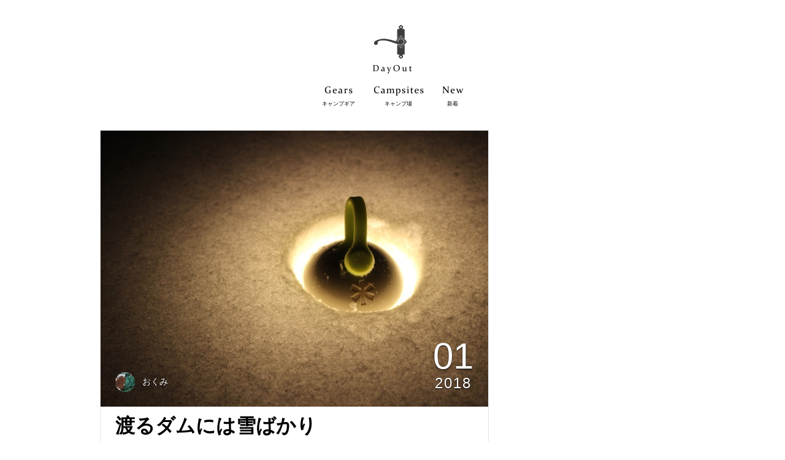

--- FILE ---
content_type: text/html; charset=utf-8
request_url: https://dayout.today/articles/19726
body_size: 52468
content:
<!DOCTYPE html>
<html>
<head>
<title>渡るダムには雪ばかり [宮城県 達居森と湖畔自然公園キャンプ場] - おくみ | DayOut
</title>
<meta content='みなさま遅ればせながら明けましておめでとうございます。更新回数は少なめですがそれなりにキャンプには行っている（そしてそれ以上にワイルドワンに入り浸っている）おくみです。
' name='description'>
<meta content='text/html; charset=UTF-8' http-equiv='Content-Type'>
<script type="text/javascript">window.NREUM||(NREUM={});NREUM.info={"beacon":"bam.nr-data.net","errorBeacon":"bam.nr-data.net","licenseKey":"671a79e588","applicationID":"50626115","transactionName":"IFsIQRYLXFtRQ0tVQxddBVkBFx9EXF4T","queueTime":0,"applicationTime":683,"agent":""}</script>
<script type="text/javascript">(window.NREUM||(NREUM={})).init={ajax:{deny_list:["bam.nr-data.net"]},feature_flags:["soft_nav"]};(window.NREUM||(NREUM={})).loader_config={licenseKey:"671a79e588",applicationID:"50626115",browserID:"61121785"};;/*! For license information please see nr-loader-rum-1.308.0.min.js.LICENSE.txt */
(()=>{var e,t,r={163:(e,t,r)=>{"use strict";r.d(t,{j:()=>E});var n=r(384),i=r(1741);var a=r(2555);r(860).K7.genericEvents;const s="experimental.resources",o="register",c=e=>{if(!e||"string"!=typeof e)return!1;try{document.createDocumentFragment().querySelector(e)}catch{return!1}return!0};var d=r(2614),u=r(944),l=r(8122);const f="[data-nr-mask]",g=e=>(0,l.a)(e,(()=>{const e={feature_flags:[],experimental:{allow_registered_children:!1,resources:!1},mask_selector:"*",block_selector:"[data-nr-block]",mask_input_options:{color:!1,date:!1,"datetime-local":!1,email:!1,month:!1,number:!1,range:!1,search:!1,tel:!1,text:!1,time:!1,url:!1,week:!1,textarea:!1,select:!1,password:!0}};return{ajax:{deny_list:void 0,block_internal:!0,enabled:!0,autoStart:!0},api:{get allow_registered_children(){return e.feature_flags.includes(o)||e.experimental.allow_registered_children},set allow_registered_children(t){e.experimental.allow_registered_children=t},duplicate_registered_data:!1},browser_consent_mode:{enabled:!1},distributed_tracing:{enabled:void 0,exclude_newrelic_header:void 0,cors_use_newrelic_header:void 0,cors_use_tracecontext_headers:void 0,allowed_origins:void 0},get feature_flags(){return e.feature_flags},set feature_flags(t){e.feature_flags=t},generic_events:{enabled:!0,autoStart:!0},harvest:{interval:30},jserrors:{enabled:!0,autoStart:!0},logging:{enabled:!0,autoStart:!0},metrics:{enabled:!0,autoStart:!0},obfuscate:void 0,page_action:{enabled:!0},page_view_event:{enabled:!0,autoStart:!0},page_view_timing:{enabled:!0,autoStart:!0},performance:{capture_marks:!1,capture_measures:!1,capture_detail:!0,resources:{get enabled(){return e.feature_flags.includes(s)||e.experimental.resources},set enabled(t){e.experimental.resources=t},asset_types:[],first_party_domains:[],ignore_newrelic:!0}},privacy:{cookies_enabled:!0},proxy:{assets:void 0,beacon:void 0},session:{expiresMs:d.wk,inactiveMs:d.BB},session_replay:{autoStart:!0,enabled:!1,preload:!1,sampling_rate:10,error_sampling_rate:100,collect_fonts:!1,inline_images:!1,fix_stylesheets:!0,mask_all_inputs:!0,get mask_text_selector(){return e.mask_selector},set mask_text_selector(t){c(t)?e.mask_selector="".concat(t,",").concat(f):""===t||null===t?e.mask_selector=f:(0,u.R)(5,t)},get block_class(){return"nr-block"},get ignore_class(){return"nr-ignore"},get mask_text_class(){return"nr-mask"},get block_selector(){return e.block_selector},set block_selector(t){c(t)?e.block_selector+=",".concat(t):""!==t&&(0,u.R)(6,t)},get mask_input_options(){return e.mask_input_options},set mask_input_options(t){t&&"object"==typeof t?e.mask_input_options={...t,password:!0}:(0,u.R)(7,t)}},session_trace:{enabled:!0,autoStart:!0},soft_navigations:{enabled:!0,autoStart:!0},spa:{enabled:!0,autoStart:!0},ssl:void 0,user_actions:{enabled:!0,elementAttributes:["id","className","tagName","type"]}}})());var p=r(6154),m=r(9324);let h=0;const v={buildEnv:m.F3,distMethod:m.Xs,version:m.xv,originTime:p.WN},b={consented:!1},y={appMetadata:{},get consented(){return this.session?.state?.consent||b.consented},set consented(e){b.consented=e},customTransaction:void 0,denyList:void 0,disabled:!1,harvester:void 0,isolatedBacklog:!1,isRecording:!1,loaderType:void 0,maxBytes:3e4,obfuscator:void 0,onerror:void 0,ptid:void 0,releaseIds:{},session:void 0,timeKeeper:void 0,registeredEntities:[],jsAttributesMetadata:{bytes:0},get harvestCount(){return++h}},_=e=>{const t=(0,l.a)(e,y),r=Object.keys(v).reduce((e,t)=>(e[t]={value:v[t],writable:!1,configurable:!0,enumerable:!0},e),{});return Object.defineProperties(t,r)};var w=r(5701);const x=e=>{const t=e.startsWith("http");e+="/",r.p=t?e:"https://"+e};var R=r(7836),k=r(3241);const A={accountID:void 0,trustKey:void 0,agentID:void 0,licenseKey:void 0,applicationID:void 0,xpid:void 0},S=e=>(0,l.a)(e,A),T=new Set;function E(e,t={},r,s){let{init:o,info:c,loader_config:d,runtime:u={},exposed:l=!0}=t;if(!c){const e=(0,n.pV)();o=e.init,c=e.info,d=e.loader_config}e.init=g(o||{}),e.loader_config=S(d||{}),c.jsAttributes??={},p.bv&&(c.jsAttributes.isWorker=!0),e.info=(0,a.D)(c);const f=e.init,m=[c.beacon,c.errorBeacon];T.has(e.agentIdentifier)||(f.proxy.assets&&(x(f.proxy.assets),m.push(f.proxy.assets)),f.proxy.beacon&&m.push(f.proxy.beacon),e.beacons=[...m],function(e){const t=(0,n.pV)();Object.getOwnPropertyNames(i.W.prototype).forEach(r=>{const n=i.W.prototype[r];if("function"!=typeof n||"constructor"===n)return;let a=t[r];e[r]&&!1!==e.exposed&&"micro-agent"!==e.runtime?.loaderType&&(t[r]=(...t)=>{const n=e[r](...t);return a?a(...t):n})})}(e),(0,n.US)("activatedFeatures",w.B)),u.denyList=[...f.ajax.deny_list||[],...f.ajax.block_internal?m:[]],u.ptid=e.agentIdentifier,u.loaderType=r,e.runtime=_(u),T.has(e.agentIdentifier)||(e.ee=R.ee.get(e.agentIdentifier),e.exposed=l,(0,k.W)({agentIdentifier:e.agentIdentifier,drained:!!w.B?.[e.agentIdentifier],type:"lifecycle",name:"initialize",feature:void 0,data:e.config})),T.add(e.agentIdentifier)}},384:(e,t,r)=>{"use strict";r.d(t,{NT:()=>s,US:()=>u,Zm:()=>o,bQ:()=>d,dV:()=>c,pV:()=>l});var n=r(6154),i=r(1863),a=r(1910);const s={beacon:"bam.nr-data.net",errorBeacon:"bam.nr-data.net"};function o(){return n.gm.NREUM||(n.gm.NREUM={}),void 0===n.gm.newrelic&&(n.gm.newrelic=n.gm.NREUM),n.gm.NREUM}function c(){let e=o();return e.o||(e.o={ST:n.gm.setTimeout,SI:n.gm.setImmediate||n.gm.setInterval,CT:n.gm.clearTimeout,XHR:n.gm.XMLHttpRequest,REQ:n.gm.Request,EV:n.gm.Event,PR:n.gm.Promise,MO:n.gm.MutationObserver,FETCH:n.gm.fetch,WS:n.gm.WebSocket},(0,a.i)(...Object.values(e.o))),e}function d(e,t){let r=o();r.initializedAgents??={},t.initializedAt={ms:(0,i.t)(),date:new Date},r.initializedAgents[e]=t}function u(e,t){o()[e]=t}function l(){return function(){let e=o();const t=e.info||{};e.info={beacon:s.beacon,errorBeacon:s.errorBeacon,...t}}(),function(){let e=o();const t=e.init||{};e.init={...t}}(),c(),function(){let e=o();const t=e.loader_config||{};e.loader_config={...t}}(),o()}},782:(e,t,r)=>{"use strict";r.d(t,{T:()=>n});const n=r(860).K7.pageViewTiming},860:(e,t,r)=>{"use strict";r.d(t,{$J:()=>u,K7:()=>c,P3:()=>d,XX:()=>i,Yy:()=>o,df:()=>a,qY:()=>n,v4:()=>s});const n="events",i="jserrors",a="browser/blobs",s="rum",o="browser/logs",c={ajax:"ajax",genericEvents:"generic_events",jserrors:i,logging:"logging",metrics:"metrics",pageAction:"page_action",pageViewEvent:"page_view_event",pageViewTiming:"page_view_timing",sessionReplay:"session_replay",sessionTrace:"session_trace",softNav:"soft_navigations",spa:"spa"},d={[c.pageViewEvent]:1,[c.pageViewTiming]:2,[c.metrics]:3,[c.jserrors]:4,[c.spa]:5,[c.ajax]:6,[c.sessionTrace]:7,[c.softNav]:8,[c.sessionReplay]:9,[c.logging]:10,[c.genericEvents]:11},u={[c.pageViewEvent]:s,[c.pageViewTiming]:n,[c.ajax]:n,[c.spa]:n,[c.softNav]:n,[c.metrics]:i,[c.jserrors]:i,[c.sessionTrace]:a,[c.sessionReplay]:a,[c.logging]:o,[c.genericEvents]:"ins"}},944:(e,t,r)=>{"use strict";r.d(t,{R:()=>i});var n=r(3241);function i(e,t){"function"==typeof console.debug&&(console.debug("New Relic Warning: https://github.com/newrelic/newrelic-browser-agent/blob/main/docs/warning-codes.md#".concat(e),t),(0,n.W)({agentIdentifier:null,drained:null,type:"data",name:"warn",feature:"warn",data:{code:e,secondary:t}}))}},1687:(e,t,r)=>{"use strict";r.d(t,{Ak:()=>d,Ze:()=>f,x3:()=>u});var n=r(3241),i=r(7836),a=r(3606),s=r(860),o=r(2646);const c={};function d(e,t){const r={staged:!1,priority:s.P3[t]||0};l(e),c[e].get(t)||c[e].set(t,r)}function u(e,t){e&&c[e]&&(c[e].get(t)&&c[e].delete(t),p(e,t,!1),c[e].size&&g(e))}function l(e){if(!e)throw new Error("agentIdentifier required");c[e]||(c[e]=new Map)}function f(e="",t="feature",r=!1){if(l(e),!e||!c[e].get(t)||r)return p(e,t);c[e].get(t).staged=!0,g(e)}function g(e){const t=Array.from(c[e]);t.every(([e,t])=>t.staged)&&(t.sort((e,t)=>e[1].priority-t[1].priority),t.forEach(([t])=>{c[e].delete(t),p(e,t)}))}function p(e,t,r=!0){const s=e?i.ee.get(e):i.ee,c=a.i.handlers;if(!s.aborted&&s.backlog&&c){if((0,n.W)({agentIdentifier:e,type:"lifecycle",name:"drain",feature:t}),r){const e=s.backlog[t],r=c[t];if(r){for(let t=0;e&&t<e.length;++t)m(e[t],r);Object.entries(r).forEach(([e,t])=>{Object.values(t||{}).forEach(t=>{t[0]?.on&&t[0]?.context()instanceof o.y&&t[0].on(e,t[1])})})}}s.isolatedBacklog||delete c[t],s.backlog[t]=null,s.emit("drain-"+t,[])}}function m(e,t){var r=e[1];Object.values(t[r]||{}).forEach(t=>{var r=e[0];if(t[0]===r){var n=t[1],i=e[3],a=e[2];n.apply(i,a)}})}},1738:(e,t,r)=>{"use strict";r.d(t,{U:()=>g,Y:()=>f});var n=r(3241),i=r(9908),a=r(1863),s=r(944),o=r(5701),c=r(3969),d=r(8362),u=r(860),l=r(4261);function f(e,t,r,a){const f=a||r;!f||f[e]&&f[e]!==d.d.prototype[e]||(f[e]=function(){(0,i.p)(c.xV,["API/"+e+"/called"],void 0,u.K7.metrics,r.ee),(0,n.W)({agentIdentifier:r.agentIdentifier,drained:!!o.B?.[r.agentIdentifier],type:"data",name:"api",feature:l.Pl+e,data:{}});try{return t.apply(this,arguments)}catch(e){(0,s.R)(23,e)}})}function g(e,t,r,n,s){const o=e.info;null===r?delete o.jsAttributes[t]:o.jsAttributes[t]=r,(s||null===r)&&(0,i.p)(l.Pl+n,[(0,a.t)(),t,r],void 0,"session",e.ee)}},1741:(e,t,r)=>{"use strict";r.d(t,{W:()=>a});var n=r(944),i=r(4261);class a{#e(e,...t){if(this[e]!==a.prototype[e])return this[e](...t);(0,n.R)(35,e)}addPageAction(e,t){return this.#e(i.hG,e,t)}register(e){return this.#e(i.eY,e)}recordCustomEvent(e,t){return this.#e(i.fF,e,t)}setPageViewName(e,t){return this.#e(i.Fw,e,t)}setCustomAttribute(e,t,r){return this.#e(i.cD,e,t,r)}noticeError(e,t){return this.#e(i.o5,e,t)}setUserId(e,t=!1){return this.#e(i.Dl,e,t)}setApplicationVersion(e){return this.#e(i.nb,e)}setErrorHandler(e){return this.#e(i.bt,e)}addRelease(e,t){return this.#e(i.k6,e,t)}log(e,t){return this.#e(i.$9,e,t)}start(){return this.#e(i.d3)}finished(e){return this.#e(i.BL,e)}recordReplay(){return this.#e(i.CH)}pauseReplay(){return this.#e(i.Tb)}addToTrace(e){return this.#e(i.U2,e)}setCurrentRouteName(e){return this.#e(i.PA,e)}interaction(e){return this.#e(i.dT,e)}wrapLogger(e,t,r){return this.#e(i.Wb,e,t,r)}measure(e,t){return this.#e(i.V1,e,t)}consent(e){return this.#e(i.Pv,e)}}},1863:(e,t,r)=>{"use strict";function n(){return Math.floor(performance.now())}r.d(t,{t:()=>n})},1910:(e,t,r)=>{"use strict";r.d(t,{i:()=>a});var n=r(944);const i=new Map;function a(...e){return e.every(e=>{if(i.has(e))return i.get(e);const t="function"==typeof e?e.toString():"",r=t.includes("[native code]"),a=t.includes("nrWrapper");return r||a||(0,n.R)(64,e?.name||t),i.set(e,r),r})}},2555:(e,t,r)=>{"use strict";r.d(t,{D:()=>o,f:()=>s});var n=r(384),i=r(8122);const a={beacon:n.NT.beacon,errorBeacon:n.NT.errorBeacon,licenseKey:void 0,applicationID:void 0,sa:void 0,queueTime:void 0,applicationTime:void 0,ttGuid:void 0,user:void 0,account:void 0,product:void 0,extra:void 0,jsAttributes:{},userAttributes:void 0,atts:void 0,transactionName:void 0,tNamePlain:void 0};function s(e){try{return!!e.licenseKey&&!!e.errorBeacon&&!!e.applicationID}catch(e){return!1}}const o=e=>(0,i.a)(e,a)},2614:(e,t,r)=>{"use strict";r.d(t,{BB:()=>s,H3:()=>n,g:()=>d,iL:()=>c,tS:()=>o,uh:()=>i,wk:()=>a});const n="NRBA",i="SESSION",a=144e5,s=18e5,o={STARTED:"session-started",PAUSE:"session-pause",RESET:"session-reset",RESUME:"session-resume",UPDATE:"session-update"},c={SAME_TAB:"same-tab",CROSS_TAB:"cross-tab"},d={OFF:0,FULL:1,ERROR:2}},2646:(e,t,r)=>{"use strict";r.d(t,{y:()=>n});class n{constructor(e){this.contextId=e}}},2843:(e,t,r)=>{"use strict";r.d(t,{G:()=>a,u:()=>i});var n=r(3878);function i(e,t=!1,r,i){(0,n.DD)("visibilitychange",function(){if(t)return void("hidden"===document.visibilityState&&e());e(document.visibilityState)},r,i)}function a(e,t,r){(0,n.sp)("pagehide",e,t,r)}},3241:(e,t,r)=>{"use strict";r.d(t,{W:()=>a});var n=r(6154);const i="newrelic";function a(e={}){try{n.gm.dispatchEvent(new CustomEvent(i,{detail:e}))}catch(e){}}},3606:(e,t,r)=>{"use strict";r.d(t,{i:()=>a});var n=r(9908);a.on=s;var i=a.handlers={};function a(e,t,r,a){s(a||n.d,i,e,t,r)}function s(e,t,r,i,a){a||(a="feature"),e||(e=n.d);var s=t[a]=t[a]||{};(s[r]=s[r]||[]).push([e,i])}},3878:(e,t,r)=>{"use strict";function n(e,t){return{capture:e,passive:!1,signal:t}}function i(e,t,r=!1,i){window.addEventListener(e,t,n(r,i))}function a(e,t,r=!1,i){document.addEventListener(e,t,n(r,i))}r.d(t,{DD:()=>a,jT:()=>n,sp:()=>i})},3969:(e,t,r)=>{"use strict";r.d(t,{TZ:()=>n,XG:()=>o,rs:()=>i,xV:()=>s,z_:()=>a});const n=r(860).K7.metrics,i="sm",a="cm",s="storeSupportabilityMetrics",o="storeEventMetrics"},4234:(e,t,r)=>{"use strict";r.d(t,{W:()=>a});var n=r(7836),i=r(1687);class a{constructor(e,t){this.agentIdentifier=e,this.ee=n.ee.get(e),this.featureName=t,this.blocked=!1}deregisterDrain(){(0,i.x3)(this.agentIdentifier,this.featureName)}}},4261:(e,t,r)=>{"use strict";r.d(t,{$9:()=>d,BL:()=>o,CH:()=>g,Dl:()=>_,Fw:()=>y,PA:()=>h,Pl:()=>n,Pv:()=>k,Tb:()=>l,U2:()=>a,V1:()=>R,Wb:()=>x,bt:()=>b,cD:()=>v,d3:()=>w,dT:()=>c,eY:()=>p,fF:()=>f,hG:()=>i,k6:()=>s,nb:()=>m,o5:()=>u});const n="api-",i="addPageAction",a="addToTrace",s="addRelease",o="finished",c="interaction",d="log",u="noticeError",l="pauseReplay",f="recordCustomEvent",g="recordReplay",p="register",m="setApplicationVersion",h="setCurrentRouteName",v="setCustomAttribute",b="setErrorHandler",y="setPageViewName",_="setUserId",w="start",x="wrapLogger",R="measure",k="consent"},5289:(e,t,r)=>{"use strict";r.d(t,{GG:()=>s,Qr:()=>c,sB:()=>o});var n=r(3878),i=r(6389);function a(){return"undefined"==typeof document||"complete"===document.readyState}function s(e,t){if(a())return e();const r=(0,i.J)(e),s=setInterval(()=>{a()&&(clearInterval(s),r())},500);(0,n.sp)("load",r,t)}function o(e){if(a())return e();(0,n.DD)("DOMContentLoaded",e)}function c(e){if(a())return e();(0,n.sp)("popstate",e)}},5607:(e,t,r)=>{"use strict";r.d(t,{W:()=>n});const n=(0,r(9566).bz)()},5701:(e,t,r)=>{"use strict";r.d(t,{B:()=>a,t:()=>s});var n=r(3241);const i=new Set,a={};function s(e,t){const r=t.agentIdentifier;a[r]??={},e&&"object"==typeof e&&(i.has(r)||(t.ee.emit("rumresp",[e]),a[r]=e,i.add(r),(0,n.W)({agentIdentifier:r,loaded:!0,drained:!0,type:"lifecycle",name:"load",feature:void 0,data:e})))}},6154:(e,t,r)=>{"use strict";r.d(t,{OF:()=>c,RI:()=>i,WN:()=>u,bv:()=>a,eN:()=>l,gm:()=>s,mw:()=>o,sb:()=>d});var n=r(1863);const i="undefined"!=typeof window&&!!window.document,a="undefined"!=typeof WorkerGlobalScope&&("undefined"!=typeof self&&self instanceof WorkerGlobalScope&&self.navigator instanceof WorkerNavigator||"undefined"!=typeof globalThis&&globalThis instanceof WorkerGlobalScope&&globalThis.navigator instanceof WorkerNavigator),s=i?window:"undefined"!=typeof WorkerGlobalScope&&("undefined"!=typeof self&&self instanceof WorkerGlobalScope&&self||"undefined"!=typeof globalThis&&globalThis instanceof WorkerGlobalScope&&globalThis),o=Boolean("hidden"===s?.document?.visibilityState),c=/iPad|iPhone|iPod/.test(s.navigator?.userAgent),d=c&&"undefined"==typeof SharedWorker,u=((()=>{const e=s.navigator?.userAgent?.match(/Firefox[/\s](\d+\.\d+)/);Array.isArray(e)&&e.length>=2&&e[1]})(),Date.now()-(0,n.t)()),l=()=>"undefined"!=typeof PerformanceNavigationTiming&&s?.performance?.getEntriesByType("navigation")?.[0]?.responseStart},6389:(e,t,r)=>{"use strict";function n(e,t=500,r={}){const n=r?.leading||!1;let i;return(...r)=>{n&&void 0===i&&(e.apply(this,r),i=setTimeout(()=>{i=clearTimeout(i)},t)),n||(clearTimeout(i),i=setTimeout(()=>{e.apply(this,r)},t))}}function i(e){let t=!1;return(...r)=>{t||(t=!0,e.apply(this,r))}}r.d(t,{J:()=>i,s:()=>n})},6630:(e,t,r)=>{"use strict";r.d(t,{T:()=>n});const n=r(860).K7.pageViewEvent},7699:(e,t,r)=>{"use strict";r.d(t,{It:()=>a,KC:()=>o,No:()=>i,qh:()=>s});var n=r(860);const i=16e3,a=1e6,s="SESSION_ERROR",o={[n.K7.logging]:!0,[n.K7.genericEvents]:!1,[n.K7.jserrors]:!1,[n.K7.ajax]:!1}},7836:(e,t,r)=>{"use strict";r.d(t,{P:()=>o,ee:()=>c});var n=r(384),i=r(8990),a=r(2646),s=r(5607);const o="nr@context:".concat(s.W),c=function e(t,r){var n={},s={},u={},l=!1;try{l=16===r.length&&d.initializedAgents?.[r]?.runtime.isolatedBacklog}catch(e){}var f={on:p,addEventListener:p,removeEventListener:function(e,t){var r=n[e];if(!r)return;for(var i=0;i<r.length;i++)r[i]===t&&r.splice(i,1)},emit:function(e,r,n,i,a){!1!==a&&(a=!0);if(c.aborted&&!i)return;t&&a&&t.emit(e,r,n);var o=g(n);m(e).forEach(e=>{e.apply(o,r)});var d=v()[s[e]];d&&d.push([f,e,r,o]);return o},get:h,listeners:m,context:g,buffer:function(e,t){const r=v();if(t=t||"feature",f.aborted)return;Object.entries(e||{}).forEach(([e,n])=>{s[n]=t,t in r||(r[t]=[])})},abort:function(){f._aborted=!0,Object.keys(f.backlog).forEach(e=>{delete f.backlog[e]})},isBuffering:function(e){return!!v()[s[e]]},debugId:r,backlog:l?{}:t&&"object"==typeof t.backlog?t.backlog:{},isolatedBacklog:l};return Object.defineProperty(f,"aborted",{get:()=>{let e=f._aborted||!1;return e||(t&&(e=t.aborted),e)}}),f;function g(e){return e&&e instanceof a.y?e:e?(0,i.I)(e,o,()=>new a.y(o)):new a.y(o)}function p(e,t){n[e]=m(e).concat(t)}function m(e){return n[e]||[]}function h(t){return u[t]=u[t]||e(f,t)}function v(){return f.backlog}}(void 0,"globalEE"),d=(0,n.Zm)();d.ee||(d.ee=c)},8122:(e,t,r)=>{"use strict";r.d(t,{a:()=>i});var n=r(944);function i(e,t){try{if(!e||"object"!=typeof e)return(0,n.R)(3);if(!t||"object"!=typeof t)return(0,n.R)(4);const r=Object.create(Object.getPrototypeOf(t),Object.getOwnPropertyDescriptors(t)),a=0===Object.keys(r).length?e:r;for(let s in a)if(void 0!==e[s])try{if(null===e[s]){r[s]=null;continue}Array.isArray(e[s])&&Array.isArray(t[s])?r[s]=Array.from(new Set([...e[s],...t[s]])):"object"==typeof e[s]&&"object"==typeof t[s]?r[s]=i(e[s],t[s]):r[s]=e[s]}catch(e){r[s]||(0,n.R)(1,e)}return r}catch(e){(0,n.R)(2,e)}}},8362:(e,t,r)=>{"use strict";r.d(t,{d:()=>a});var n=r(9566),i=r(1741);class a extends i.W{agentIdentifier=(0,n.LA)(16)}},8374:(e,t,r)=>{r.nc=(()=>{try{return document?.currentScript?.nonce}catch(e){}return""})()},8990:(e,t,r)=>{"use strict";r.d(t,{I:()=>i});var n=Object.prototype.hasOwnProperty;function i(e,t,r){if(n.call(e,t))return e[t];var i=r();if(Object.defineProperty&&Object.keys)try{return Object.defineProperty(e,t,{value:i,writable:!0,enumerable:!1}),i}catch(e){}return e[t]=i,i}},9324:(e,t,r)=>{"use strict";r.d(t,{F3:()=>i,Xs:()=>a,xv:()=>n});const n="1.308.0",i="PROD",a="CDN"},9566:(e,t,r)=>{"use strict";r.d(t,{LA:()=>o,bz:()=>s});var n=r(6154);const i="xxxxxxxx-xxxx-4xxx-yxxx-xxxxxxxxxxxx";function a(e,t){return e?15&e[t]:16*Math.random()|0}function s(){const e=n.gm?.crypto||n.gm?.msCrypto;let t,r=0;return e&&e.getRandomValues&&(t=e.getRandomValues(new Uint8Array(30))),i.split("").map(e=>"x"===e?a(t,r++).toString(16):"y"===e?(3&a()|8).toString(16):e).join("")}function o(e){const t=n.gm?.crypto||n.gm?.msCrypto;let r,i=0;t&&t.getRandomValues&&(r=t.getRandomValues(new Uint8Array(e)));const s=[];for(var o=0;o<e;o++)s.push(a(r,i++).toString(16));return s.join("")}},9908:(e,t,r)=>{"use strict";r.d(t,{d:()=>n,p:()=>i});var n=r(7836).ee.get("handle");function i(e,t,r,i,a){a?(a.buffer([e],i),a.emit(e,t,r)):(n.buffer([e],i),n.emit(e,t,r))}}},n={};function i(e){var t=n[e];if(void 0!==t)return t.exports;var a=n[e]={exports:{}};return r[e](a,a.exports,i),a.exports}i.m=r,i.d=(e,t)=>{for(var r in t)i.o(t,r)&&!i.o(e,r)&&Object.defineProperty(e,r,{enumerable:!0,get:t[r]})},i.f={},i.e=e=>Promise.all(Object.keys(i.f).reduce((t,r)=>(i.f[r](e,t),t),[])),i.u=e=>"nr-rum-1.308.0.min.js",i.o=(e,t)=>Object.prototype.hasOwnProperty.call(e,t),e={},t="NRBA-1.308.0.PROD:",i.l=(r,n,a,s)=>{if(e[r])e[r].push(n);else{var o,c;if(void 0!==a)for(var d=document.getElementsByTagName("script"),u=0;u<d.length;u++){var l=d[u];if(l.getAttribute("src")==r||l.getAttribute("data-webpack")==t+a){o=l;break}}if(!o){c=!0;var f={296:"sha512-+MIMDsOcckGXa1EdWHqFNv7P+JUkd5kQwCBr3KE6uCvnsBNUrdSt4a/3/L4j4TxtnaMNjHpza2/erNQbpacJQA=="};(o=document.createElement("script")).charset="utf-8",i.nc&&o.setAttribute("nonce",i.nc),o.setAttribute("data-webpack",t+a),o.src=r,0!==o.src.indexOf(window.location.origin+"/")&&(o.crossOrigin="anonymous"),f[s]&&(o.integrity=f[s])}e[r]=[n];var g=(t,n)=>{o.onerror=o.onload=null,clearTimeout(p);var i=e[r];if(delete e[r],o.parentNode&&o.parentNode.removeChild(o),i&&i.forEach(e=>e(n)),t)return t(n)},p=setTimeout(g.bind(null,void 0,{type:"timeout",target:o}),12e4);o.onerror=g.bind(null,o.onerror),o.onload=g.bind(null,o.onload),c&&document.head.appendChild(o)}},i.r=e=>{"undefined"!=typeof Symbol&&Symbol.toStringTag&&Object.defineProperty(e,Symbol.toStringTag,{value:"Module"}),Object.defineProperty(e,"__esModule",{value:!0})},i.p="https://js-agent.newrelic.com/",(()=>{var e={374:0,840:0};i.f.j=(t,r)=>{var n=i.o(e,t)?e[t]:void 0;if(0!==n)if(n)r.push(n[2]);else{var a=new Promise((r,i)=>n=e[t]=[r,i]);r.push(n[2]=a);var s=i.p+i.u(t),o=new Error;i.l(s,r=>{if(i.o(e,t)&&(0!==(n=e[t])&&(e[t]=void 0),n)){var a=r&&("load"===r.type?"missing":r.type),s=r&&r.target&&r.target.src;o.message="Loading chunk "+t+" failed: ("+a+": "+s+")",o.name="ChunkLoadError",o.type=a,o.request=s,n[1](o)}},"chunk-"+t,t)}};var t=(t,r)=>{var n,a,[s,o,c]=r,d=0;if(s.some(t=>0!==e[t])){for(n in o)i.o(o,n)&&(i.m[n]=o[n]);if(c)c(i)}for(t&&t(r);d<s.length;d++)a=s[d],i.o(e,a)&&e[a]&&e[a][0](),e[a]=0},r=self["webpackChunk:NRBA-1.308.0.PROD"]=self["webpackChunk:NRBA-1.308.0.PROD"]||[];r.forEach(t.bind(null,0)),r.push=t.bind(null,r.push.bind(r))})(),(()=>{"use strict";i(8374);var e=i(8362),t=i(860);const r=Object.values(t.K7);var n=i(163);var a=i(9908),s=i(1863),o=i(4261),c=i(1738);var d=i(1687),u=i(4234),l=i(5289),f=i(6154),g=i(944),p=i(384);const m=e=>f.RI&&!0===e?.privacy.cookies_enabled;function h(e){return!!(0,p.dV)().o.MO&&m(e)&&!0===e?.session_trace.enabled}var v=i(6389),b=i(7699);class y extends u.W{constructor(e,t){super(e.agentIdentifier,t),this.agentRef=e,this.abortHandler=void 0,this.featAggregate=void 0,this.loadedSuccessfully=void 0,this.onAggregateImported=new Promise(e=>{this.loadedSuccessfully=e}),this.deferred=Promise.resolve(),!1===e.init[this.featureName].autoStart?this.deferred=new Promise((t,r)=>{this.ee.on("manual-start-all",(0,v.J)(()=>{(0,d.Ak)(e.agentIdentifier,this.featureName),t()}))}):(0,d.Ak)(e.agentIdentifier,t)}importAggregator(e,t,r={}){if(this.featAggregate)return;const n=async()=>{let n;await this.deferred;try{if(m(e.init)){const{setupAgentSession:t}=await i.e(296).then(i.bind(i,3305));n=t(e)}}catch(e){(0,g.R)(20,e),this.ee.emit("internal-error",[e]),(0,a.p)(b.qh,[e],void 0,this.featureName,this.ee)}try{if(!this.#t(this.featureName,n,e.init))return(0,d.Ze)(this.agentIdentifier,this.featureName),void this.loadedSuccessfully(!1);const{Aggregate:i}=await t();this.featAggregate=new i(e,r),e.runtime.harvester.initializedAggregates.push(this.featAggregate),this.loadedSuccessfully(!0)}catch(e){(0,g.R)(34,e),this.abortHandler?.(),(0,d.Ze)(this.agentIdentifier,this.featureName,!0),this.loadedSuccessfully(!1),this.ee&&this.ee.abort()}};f.RI?(0,l.GG)(()=>n(),!0):n()}#t(e,r,n){if(this.blocked)return!1;switch(e){case t.K7.sessionReplay:return h(n)&&!!r;case t.K7.sessionTrace:return!!r;default:return!0}}}var _=i(6630),w=i(2614),x=i(3241);class R extends y{static featureName=_.T;constructor(e){var t;super(e,_.T),this.setupInspectionEvents(e.agentIdentifier),t=e,(0,c.Y)(o.Fw,function(e,r){"string"==typeof e&&("/"!==e.charAt(0)&&(e="/"+e),t.runtime.customTransaction=(r||"http://custom.transaction")+e,(0,a.p)(o.Pl+o.Fw,[(0,s.t)()],void 0,void 0,t.ee))},t),this.importAggregator(e,()=>i.e(296).then(i.bind(i,3943)))}setupInspectionEvents(e){const t=(t,r)=>{t&&(0,x.W)({agentIdentifier:e,timeStamp:t.timeStamp,loaded:"complete"===t.target.readyState,type:"window",name:r,data:t.target.location+""})};(0,l.sB)(e=>{t(e,"DOMContentLoaded")}),(0,l.GG)(e=>{t(e,"load")}),(0,l.Qr)(e=>{t(e,"navigate")}),this.ee.on(w.tS.UPDATE,(t,r)=>{(0,x.W)({agentIdentifier:e,type:"lifecycle",name:"session",data:r})})}}class k extends e.d{constructor(e){var t;(super(),f.gm)?(this.features={},(0,p.bQ)(this.agentIdentifier,this),this.desiredFeatures=new Set(e.features||[]),this.desiredFeatures.add(R),(0,n.j)(this,e,e.loaderType||"agent"),t=this,(0,c.Y)(o.cD,function(e,r,n=!1){if("string"==typeof e){if(["string","number","boolean"].includes(typeof r)||null===r)return(0,c.U)(t,e,r,o.cD,n);(0,g.R)(40,typeof r)}else(0,g.R)(39,typeof e)},t),function(e){(0,c.Y)(o.Dl,function(t,r=!1){if("string"!=typeof t&&null!==t)return void(0,g.R)(41,typeof t);const n=e.info.jsAttributes["enduser.id"];r&&null!=n&&n!==t?(0,a.p)(o.Pl+"setUserIdAndResetSession",[t],void 0,"session",e.ee):(0,c.U)(e,"enduser.id",t,o.Dl,!0)},e)}(this),function(e){(0,c.Y)(o.nb,function(t){if("string"==typeof t||null===t)return(0,c.U)(e,"application.version",t,o.nb,!1);(0,g.R)(42,typeof t)},e)}(this),function(e){(0,c.Y)(o.d3,function(){e.ee.emit("manual-start-all")},e)}(this),function(e){(0,c.Y)(o.Pv,function(t=!0){if("boolean"==typeof t){if((0,a.p)(o.Pl+o.Pv,[t],void 0,"session",e.ee),e.runtime.consented=t,t){const t=e.features.page_view_event;t.onAggregateImported.then(e=>{const r=t.featAggregate;e&&!r.sentRum&&r.sendRum()})}}else(0,g.R)(65,typeof t)},e)}(this),this.run()):(0,g.R)(21)}get config(){return{info:this.info,init:this.init,loader_config:this.loader_config,runtime:this.runtime}}get api(){return this}run(){try{const e=function(e){const t={};return r.forEach(r=>{t[r]=!!e[r]?.enabled}),t}(this.init),n=[...this.desiredFeatures];n.sort((e,r)=>t.P3[e.featureName]-t.P3[r.featureName]),n.forEach(r=>{if(!e[r.featureName]&&r.featureName!==t.K7.pageViewEvent)return;if(r.featureName===t.K7.spa)return void(0,g.R)(67);const n=function(e){switch(e){case t.K7.ajax:return[t.K7.jserrors];case t.K7.sessionTrace:return[t.K7.ajax,t.K7.pageViewEvent];case t.K7.sessionReplay:return[t.K7.sessionTrace];case t.K7.pageViewTiming:return[t.K7.pageViewEvent];default:return[]}}(r.featureName).filter(e=>!(e in this.features));n.length>0&&(0,g.R)(36,{targetFeature:r.featureName,missingDependencies:n}),this.features[r.featureName]=new r(this)})}catch(e){(0,g.R)(22,e);for(const e in this.features)this.features[e].abortHandler?.();const t=(0,p.Zm)();delete t.initializedAgents[this.agentIdentifier]?.features,delete this.sharedAggregator;return t.ee.get(this.agentIdentifier).abort(),!1}}}var A=i(2843),S=i(782);class T extends y{static featureName=S.T;constructor(e){super(e,S.T),f.RI&&((0,A.u)(()=>(0,a.p)("docHidden",[(0,s.t)()],void 0,S.T,this.ee),!0),(0,A.G)(()=>(0,a.p)("winPagehide",[(0,s.t)()],void 0,S.T,this.ee)),this.importAggregator(e,()=>i.e(296).then(i.bind(i,2117))))}}var E=i(3969);class I extends y{static featureName=E.TZ;constructor(e){super(e,E.TZ),f.RI&&document.addEventListener("securitypolicyviolation",e=>{(0,a.p)(E.xV,["Generic/CSPViolation/Detected"],void 0,this.featureName,this.ee)}),this.importAggregator(e,()=>i.e(296).then(i.bind(i,9623)))}}new k({features:[R,T,I],loaderType:"lite"})})()})();</script>
<meta content='width=device-width, initial-scale=1, maximum-scale=1' name='viewport'>
<meta content='渡るダムには雪ばかり - おくみ | DayOut' property='og:title'>
<meta content='[宮城] 達居森と湖畔自然公園キャンプ場 | みなさま遅ればせながら明けましておめでとうございます。更新回数は少なめですがそれなりにキャンプには行っている（そしてそれ以上にワイルドワンに入り浸っている）おくみです。' property='og:description'>
<meta content='http://dayout.today/articles/19726' property='og:url'>
<meta content='https://i.dayout.today/image/AF2FD328-79C3-4FB3-AADE-F3B691D1FD6A?w=600&amp;h=338&amp;s=1&amp;x=0&amp;y=0&amp;f=jpeg&amp;z=ecf244ae726e46117e68bfc3f9c8d27e' property='og:image'>
<meta content='600' property='og:image:width'>
<meta content='338' property='og:image:height'>
<meta content='website' property='og:type'>

<link rel="stylesheet" media="all" href="/assets/application-a9e423352dfe70a50b281ed688eda1934d0af525a6477d648ded7d7c8203a546.css" />
<link rel="stylesheet" media="all" href="https://fonts.googleapis.com/earlyaccess/notosansjapanese.css" />
<script>
  (function(i,s,o,g,r,a,m){i['GoogleAnalyticsObject']=r;i[r]=i[r]||function(){
  (i[r].q=i[r].q||[]).push(arguments)},i[r].l=1*new Date();a=s.createElement(o),
  m=s.getElementsByTagName(o)[0];a.async=1;a.src=g;m.parentNode.insertBefore(a,m)
  })(window,document,'script','//www.google-analytics.com/analytics.js','ga');
  
  ga('create', 'UA-63873412-2', 'auto');
  ga('send', 'pageview');
</script>

<script src="/assets/application-10c408f723d9c8be57006170ab07085bbf3aae6ab5c9af988f5293596ea8d168.js"></script>
<link rel="shortcut icon" type="image/x-icon" href="https://s3.amazonaws.com/dayout.product/favicon.ico" />
<meta name="csrf-param" content="authenticity_token" />
<meta name="csrf-token" content="xuXvqgPu1AzGKeIxL3FnjrKrT1Ms8CRCZWHc9Z9hMDIUkgtB69vFpoR1KSUT+3fY8jl4vEyAD4/iRCkD+rzAMA==" />

<script>
  (function(w,d,s,l,i){w[l]=w[l]||[];w[l].push({'gtm.start':
  new Date().getTime(),event:'gtm.js'});var f=d.getElementsByTagName(s)[0],
  j=d.createElement(s),dl=l!='dataLayer'?'&l='+l:'';j.async=true;j.src=
  'https://www.googletagmanager.com/gtag/js?id=G-635HJSWJBP';f.parentNode.insertBefore(j,f);
  })(window,document,'script','dataLayer','G-635HJSWJBP');
  
  window.dataLayer = window.dataLayer || [];
  function gtag(){dataLayer.push(arguments);}
  gtag('js', new Date());
  gtag('config', 'G-635HJSWJBP');
</script>
</head>
<body class='articles_show'>
<div id='container'>
<header class='header'>
<nav class='global_header'>
<a class="logo" href="/"><img src="/assets/web_dayout_logo-5ff66eb07305f3a89b0bf15510ba2951ccc0ba99275ff76d2cf20267e476949f.png" width="100" height="100" /></a>
<ul class='top_navi'>
<li>
<a href="/gears/0/makers/0"><img alt="キャンプギア記事へ" src="/assets/gears@2x-a06d89cde7a3b530ccb66493115c663182cfc18b149661619d4713344b652533.png" width="46" height="17" />
<span>キャンプギア</span>
</a></li>
<li>
<a href="/campsites"><img alt="キャンプ場記事へ" src="/assets/campsites@2x-37ac6f48ad2a66627cc8a173d3a5050c9399403506b2391643b9bda10828239f.png" width="82" height="17" />
<span>キャンプ場</span>
</a></li>
<li>
<a href="/articles"><img alt="新着記事へ" src="/assets/new_arrival@2x-5ba73cd7e11f8a8aeb8c7ce0c8427ff57fc999825f903cc312797e7d39c77248.png" width="35" height="17" />
<span>新着</span>
</a></li>
</ul>

</nav>
</header>
<script>
  $(function(){
    var article_blocks = $('.article_blocks');
    article_blocks.imagesLoaded().progress( function() {
      setImageHeight();
      article_blocks.masonry({ 
        itemSelector: '.article_block',
        columnWidth: '.article_sizer',
        percentPosition: true,
        transitionDuration: 0
      });
    });
  
    $(window).bind('resize', setImageHeight);
  
    function setImageHeight(e){
      for(var i=1; i<=9; i++) {
        $(".h_" + i).each(function(){
          var w = $(".w_" + i).first().css('width');
          var h = $(this).height() - parseInt($(this).find('.image_wrapper').css('margin-top')) * 2;
          $(this).css('height', w);
          $(this).find('img').css('height', h);
        });
      }
    };
  });
</script>
<main class='main-content'>
<div class='article_wrapper'>
<div class='cover_image'>
<img data-original="https://i.dayout.today/image/AF2FD328-79C3-4FB3-AADE-F3B691D1FD6A?w=632&amp;h=450&amp;s=1&amp;x=0&amp;y=0&amp;f=jpeg&amp;z=cffc3067f1a76502ec3e37fe44049a6e" class="preview lazy" alt="「渡るダムには雪ばかり  | [宮城] 達居森と湖畔自然公園キャンプ場」の1枚目の写真" src="/assets/gray_1x1-f4dbe75390ca945ccf183654fb838c83cab3b3e1ed913d8d891e718d85373a9f.jpg" />
<div class='user'>
<a href="/users/3800"><img alt="おくみのアイコン" src="https://i.dayout.today/image/1EBCB671-2F0A-4927-ACB5-A4F58DA8F206?w=32&amp;h=32&amp;s=1&amp;x=0&amp;y=0&amp;f=jpeg&amp;z=6d0724b1bd08f543c946d65d4d55b664" />
おくみ
</a></div>
<div class='date'>
<div class='month'>
01
</div>
<div class='year'>
2018
</div>
</div>
</div>
<div class='article_header'>
<h1 class='title'>
渡るダムには雪ばかり
</h1>
<div class='article_target'>
<img src="/assets/campsite_icon_black@2x-248a09ba7aa9ac55eebac1d8dae36d6b35de05e7a3f5c8147c7b659816df778c.png" />
<a href="/campsites/2/4/0/2895">[宮城] 達居森と湖畔自然公園キャンプ場</a>
</div>
</div>
<div class='article_blocks'>
<div class='article_sizer'></div>
<div class='article_block w_1'></div>
<div class='article_block w_2'></div>
<div class='article_block w_3'></div>
<div class='article_block w_4'></div>
<div class='article_block w_5'></div>
<div class='article_block w_6'></div>
<div class='article_block article_block_text'>
<div class='text_wrapper'>
<p>みなさま遅ればせながら明けましておめでとうございます。更新回数は少なめですがそれなりにキャンプには行っている（そしてそれ以上にワイルドワンに入り浸っている）おくみです。</p>
</div>
</div>
<div class='article_block article_block_text'>
<div class='text_wrapper'>
<p>昨年度冬には大変お世話になった、牛野ダムに行ってまいりました。</p>

<p>結論:宮城の去年の積雪なんてどうってことなかった。</p>
</div>
</div>
<div class='article_block article_block_image w_6 h_3'>
<div class='image_wrapper'>
<img data-original="https://i.dayout.today/image/20C7032F-7E69-4667-B713-10AD3A015E65?w=600&amp;h=300&amp;s=1&amp;x=0&amp;y=0&amp;f=jpeg&amp;z=caec352c6dcb5bbffb2246a4b3d8a7a8" class="lazy" alt="「渡るダムには雪ばかり  | [宮城] 達居森と湖畔自然公園キャンプ場」の3枚目の写真" src="/assets/gray_1x1-f4dbe75390ca945ccf183654fb838c83cab3b3e1ed913d8d891e718d85373a9f.jpg" />
</div>
</div>
<div class='article_block article_block_text'>
<div class='text_wrapper'>
<p>うりゃー</p>
</div>
</div>
<div class='article_block article_block_image w_6 h_3'>
<div class='image_wrapper'>
<img data-original="https://i.dayout.today/image/053BD2EC-A7F4-414E-97A5-AA7751D88E36?w=600&amp;h=300&amp;s=1&amp;x=0&amp;y=0&amp;f=jpeg&amp;z=efcdaa029f4b51a0bc581656abc7587c" class="lazy" alt="「渡るダムには雪ばかり  | [宮城] 達居森と湖畔自然公園キャンプ場」の5枚目の写真" src="/assets/gray_1x1-f4dbe75390ca945ccf183654fb838c83cab3b3e1ed913d8d891e718d85373a9f.jpg" />
</div>
</div>
<div class='article_block article_block_text'>
<div class='text_wrapper'>
<p>深い</p>
</div>
</div>
<div class='article_block article_block_image w_6 h_3'>
<div class='image_wrapper'>
<img data-original="https://i.dayout.today/image/636520FA-B2B6-476C-99C5-A54180DA3334?w=600&amp;h=300&amp;s=1&amp;x=0&amp;y=0&amp;f=jpeg&amp;z=45f87b9164868b16f33a2ed8025756dc" class="lazy" alt="「渡るダムには雪ばかり  | [宮城] 達居森と湖畔自然公園キャンプ場」の7枚目の写真" src="/assets/gray_1x1-f4dbe75390ca945ccf183654fb838c83cab3b3e1ed913d8d891e718d85373a9f.jpg" />
</div>
</div>
<div class='article_block article_block_text'>
<div class='text_wrapper'>
<p>もちろん旦那もやりました。</p>
</div>
</div>
<div class='article_block article_block_image w_6 h_3'>
<div class='image_wrapper'>
<img data-original="https://i.dayout.today/image/7D1BE67D-9704-45B0-AB3C-3C7BE3B5957E?w=600&amp;h=300&amp;s=1&amp;x=0&amp;y=0&amp;f=jpeg&amp;z=dd2eaa2a91ad51ed4f2b438bd1689074" class="lazy" alt="「渡るダムには雪ばかり  | [宮城] 達居森と湖畔自然公園キャンプ場」の9枚目の写真" src="/assets/gray_1x1-f4dbe75390ca945ccf183654fb838c83cab3b3e1ed913d8d891e718d85373a9f.jpg" />
</div>
</div>
<div class='article_block article_block_text'>
<div class='text_wrapper'>
<p>今回の積雪は膝より上くらいでしょうか。昨年も積雪はありましたが日中には溶けてしまう程度。去年の段階で「雪中キャンプ」なんて言えませんでした。もちろんもっと雪深い地域はたくさんあるんでしょうけど。</p>
</div>
</div>
<div class='article_block article_block_image w_6 h_3'>
<div class='image_wrapper'>
<img data-original="https://i.dayout.today/image/7F2B1D68-CC7A-475B-BD46-DB3B70DAC0F7?w=600&amp;h=300&amp;s=1&amp;x=0&amp;y=0&amp;f=jpeg&amp;z=8b1caeee7bc8563b90f50d1beb5a7ed9" class="lazy" alt="「渡るダムには雪ばかり  | [宮城] 達居森と湖畔自然公園キャンプ場」の11枚目の写真" src="/assets/gray_1x1-f4dbe75390ca945ccf183654fb838c83cab3b3e1ed913d8d891e718d85373a9f.jpg" />
</div>
</div>
<div class='article_block article_block_text'>
<div class='text_wrapper'>
<p>雪をはけるために作った雪だるま。私の身長くらいある。</p>
</div>
</div>
<div class='article_block article_block_image w_3 h_3'>
<div class='image_wrapper'>
<img data-original="https://i.dayout.today/image/3D965AD7-9717-49DA-8CE8-7D59D4189E5C?w=300&amp;h=300&amp;s=1&amp;x=0&amp;y=0&amp;f=jpeg&amp;z=b7a1255a9a9731ec9d87cca123d77b2e" class="lazy" alt="「渡るダムには雪ばかり  | [宮城] 達居森と湖畔自然公園キャンプ場」の13枚目の写真" src="/assets/gray_1x1-f4dbe75390ca945ccf183654fb838c83cab3b3e1ed913d8d891e718d85373a9f.jpg" />
</div>
</div>
<div class='article_block article_block_image w_3 h_3'>
<div class='image_wrapper'>
<img data-original="https://i.dayout.today/image/0F2D2779-14FE-444E-8583-5047CC057DED?w=300&amp;h=300&amp;s=1&amp;x=0&amp;y=0&amp;f=jpeg&amp;z=9d36b8c63594d1a396546a59e08a63d5" class="lazy" alt="「渡るダムには雪ばかり  | [宮城] 達居森と湖畔自然公園キャンプ場」の14枚目の写真" src="/assets/gray_1x1-f4dbe75390ca945ccf183654fb838c83cab3b3e1ed913d8d891e718d85373a9f.jpg" />
</div>
</div>
<div class='article_block article_block_image w_6 h_3'>
<div class='image_wrapper'>
<img data-original="https://i.dayout.today/image/63DFDD8A-0D0C-431E-9EC7-BBD86EC2DFCC?w=600&amp;h=300&amp;s=1&amp;x=0&amp;y=0&amp;f=jpeg&amp;z=643de061d44fedca7186fb6018abdbff" class="lazy" alt="「渡るダムには雪ばかり  | [宮城] 達居森と湖畔自然公園キャンプ場」の15枚目の写真" src="/assets/gray_1x1-f4dbe75390ca945ccf183654fb838c83cab3b3e1ed913d8d891e718d85373a9f.jpg" />
</div>
</div>
<div class='article_block article_block_text'>
<div class='text_wrapper'>
<p>夜はポトフを作ってテントの中に引きこもってたんですか、思いがけず雪の中に落としたほおずきちゃんが美しすぎて小一時間写真撮影大会。</p>
</div>
</div>
<div class='article_block article_block_image w_6 h_3'>
<div class='image_wrapper'>
<img data-original="https://i.dayout.today/image/AE950DE7-8149-4609-BCA0-7BF1E366613E?w=600&amp;h=300&amp;s=1&amp;x=0&amp;y=0&amp;f=jpeg&amp;z=66f013e83872ea51a6789e5e082f7237" class="lazy" alt="「渡るダムには雪ばかり  | [宮城] 達居森と湖畔自然公園キャンプ場」の17枚目の写真" src="/assets/gray_1x1-f4dbe75390ca945ccf183654fb838c83cab3b3e1ed913d8d891e718d85373a9f.jpg" />
</div>
</div>
<div class='article_block article_block_text'>
<div class='text_wrapper'>
<p>雪灯籠祭りとかあるじゃないですか。
<br />雪灯籠の中には本来ロウソクを入れるべきなんでしょうけど、たねほおずき入れて、ならべて、雪峰祭＊冬とかやったらかなり幻想的で美しいと思うんですよね。</p>

<p>話はまとまりません。
<br />また雪遊びしに雪中やりたい。</p>
</div>
</div>
</div>
</div>
<div class='feedbacks'>
<div class='likes'>
<img src="/assets/favorite_off@2x-4059188f3676aa9c7d480487222daa22f04deed1ed5f73265d57c329cb3aba53.png" width="30" height="30" />
139
</div>
</div>
<div class='author_info_wrapper'>
<div class='author_info'>
<div class='user_image'>
<a href="/users/3800"><img src="https://i.dayout.today/image/1EBCB671-2F0A-4927-ACB5-A4F58DA8F206?w=100&amp;h=100&amp;s=1&amp;x=0&amp;y=0&amp;f=jpeg&amp;z=ff43c73cf24dd8b940a7d72269c40ef8" /></a>
</div>
<div class='text_wrapper'>
<div class='user_name'>
<a href="/users/3800">おくみ</a>
</div>
<div class='profile_comment'>
キャンパーの嫁だったはずが、
わたし自身キャンパーになり始めてる。
2016年キャンプすたーと
</div>
<ul class='activity_count'>
<li>
投稿
<span class='count'>39</span>
</li>
<li>
フォロワー
<span class='count'>91</span>
</li>
<li>
フォロー中
<span class='count'>84</span>
</li>
</ul>
</div>
</div>
</div>
<div class='relative_articles_wrap'>
<div class='relative_articles'>
<div class='user-popular-articles'>
<h3>このキャンパーの人気記事</h3>
<a class="user-popular-article" href="/articles/11952"><div class='pdetail'>
<img alt="そうです我々はキャンプが好きな夫婦です" class="pcover" src="https://i.dayout.today/image/C26F859B-832E-475A-A167-05F72C46C856?w=100&amp;h=100&amp;s=1&amp;x=0&amp;y=0&amp;f=jpeg&amp;z=2e04da3d4c28bc8bc828fd4363b06084" width="50" height="50" />
<div class='ptext'>
<div class='ptitle'>
そうです我々はキャンプが好きな夫婦です
</div>
<div class='ptarget'>
<img src="/assets/gear_icon_black@2x-ada07e8b72ab0d067c7a6d59d970eee7803a0a44151dcc371f7efa0394a08604.png" width="20" height="20" />
[その他] その他
</div>
</div>
</div>
<div class='plike-count'>
<img src="/assets/favorite_off@2x-4059188f3676aa9c7d480487222daa22f04deed1ed5f73265d57c329cb3aba53.png" width="30" height="30" />
140
</div>
</a><a class="user-popular-article" href="/articles/19726"><div class='pdetail'>
<img alt="渡るダムには雪ばかり" class="pcover" src="https://i.dayout.today/image/AF2FD328-79C3-4FB3-AADE-F3B691D1FD6A?w=100&amp;h=100&amp;s=1&amp;x=0&amp;y=0&amp;f=jpeg&amp;z=3be4b0c4f9716a039fe661794cd86241" width="50" height="50" />
<div class='ptext'>
<div class='ptitle'>
渡るダムには雪ばかり
</div>
<div class='ptarget'>
<img src="/assets/campsite_icon_black@2x-248a09ba7aa9ac55eebac1d8dae36d6b35de05e7a3f5c8147c7b659816df778c.png" width="20" height="20" />
[宮城] 達居森と湖畔自然公園キャンプ場
</div>
</div>
</div>
<div class='plike-count'>
<img src="/assets/favorite_off@2x-4059188f3676aa9c7d480487222daa22f04deed1ed5f73265d57c329cb3aba53.png" width="30" height="30" />
139
</div>
</a><a class="user-popular-article" href="/articles/10331"><div class='pdetail'>
<img alt="当たっちまった" class="pcover" src="https://i.dayout.today/image/8AA6108C-B385-48CC-81F0-0194BB2DE980?w=100&amp;h=100&amp;s=1&amp;x=0&amp;y=0&amp;f=jpeg&amp;z=c62b4a4c2707187085e7dac0249b2cf8" width="50" height="50" />
<div class='ptext'>
<div class='ptitle'>
当たっちまった
</div>
<div class='ptarget'>
<img src="/assets/campsite_icon_black@2x-248a09ba7aa9ac55eebac1d8dae36d6b35de05e7a3f5c8147c7b659816df778c.png" width="20" height="20" />
[宮城] 吹上高原キャンプ場
</div>
</div>
</div>
<div class='plike-count'>
<img src="/assets/favorite_off@2x-4059188f3676aa9c7d480487222daa22f04deed1ed5f73265d57c329cb3aba53.png" width="30" height="30" />
127
</div>
</a></div>
<div class='relative_article next'>
</div>
<div class='relative_article prev'>
<a style="background-image: url(&#39;https://i.dayout.today/image/232D68DB-F6D1-43A2-86FD-58F09ABFE99C?w=360&amp;h=160&amp;s=1&amp;x=0&amp;y=0&amp;f=jpeg&amp;z=c6aa9dabb48980fdc9cafdf519512c14&#39;)" href="/articles/18893"><div class='inner_wrap prev'>
<div class='inner'>
<span class='title'>
禁断のスイッチ
</span>
<span class='target'>
[調理器具] snow peak
</span>
</div>
</div>
</a></div>
</div>
</div>
</main>
<script>
  $(function(){
    $("img.lazy").lazyload({threshold: 10, effect: 'fadeIn'});
  });
</script>

<aside class='side-content'>
<div class='side-ad'>
<div class="footer_add">
  <script async src="//pagead2.googlesyndication.com/pagead/js/adsbygoogle.js"></script>
  <!-- フッター広告 -->
  <ins class="adsbygoogle"
    style="display:block"
    data-ad-client="ca-pub-1828281837542141"
    data-ad-slot="5481566913"
    data-ad-format="auto"></ins>
    <script>
    (adsbygoogle = window.adsbygoogle || []).push({});
  </script>
</div>

</div>
<div class='links_wrap'>
<div class='campsite_links'>
<div class='link_title'>
キャンプ場をさがす
</div>
<ul>
<li>
<a class="area_name" href="/campsites/1">北海道</a>
<ul class='prefectures'>
<li>
<a href="/campsites/1/1">北海道</a>
</li>
</ul>
</li>
<li>
<a class="area_name" href="/campsites/2">東北</a>
<ul class='prefectures'>
<li>
<a href="/campsites/2/2">青森</a>
</li>
<li>
<a href="/campsites/2/3">岩手</a>
</li>
<li>
<a href="/campsites/2/4">宮城</a>
</li>
<li>
<a href="/campsites/2/5">秋田</a>
</li>
<li>
<a href="/campsites/2/6">山形</a>
</li>
<li>
<a href="/campsites/2/7">福島</a>
</li>
</ul>
</li>
<li>
<a class="area_name" href="/campsites/3">関東</a>
<ul class='prefectures'>
<li>
<a href="/campsites/3/8">茨城</a>
</li>
<li>
<a href="/campsites/3/9">栃木</a>
</li>
<li>
<a href="/campsites/3/10">群馬</a>
</li>
<li>
<a href="/campsites/3/11">埼玉</a>
</li>
<li>
<a href="/campsites/3/12">千葉</a>
</li>
<li>
<a href="/campsites/3/13">東京</a>
</li>
<li>
<a href="/campsites/3/14">神奈川</a>
</li>
</ul>
</li>
<li>
<a class="area_name" href="/campsites/4">甲信越</a>
<ul class='prefectures'>
<li>
<a href="/campsites/4/19">山梨</a>
</li>
<li>
<a href="/campsites/4/15">新潟</a>
</li>
<li>
<a href="/campsites/4/20">長野</a>
</li>
</ul>
</li>
<li>
<a class="area_name" href="/campsites/5">北陸</a>
<ul class='prefectures'>
<li>
<a href="/campsites/5/16">富山</a>
</li>
<li>
<a href="/campsites/5/17">石川</a>
</li>
<li>
<a href="/campsites/5/18">福井</a>
</li>
</ul>
</li>
<li>
<a class="area_name" href="/campsites/6">東海</a>
<ul class='prefectures'>
<li>
<a href="/campsites/6/21">岐阜</a>
</li>
<li>
<a href="/campsites/6/22">静岡</a>
</li>
<li>
<a href="/campsites/6/23">愛知</a>
</li>
<li>
<a href="/campsites/6/24">三重</a>
</li>
</ul>
</li>
<li>
<a class="area_name" href="/campsites/7">関西</a>
<ul class='prefectures'>
<li>
<a href="/campsites/7/25">滋賀</a>
</li>
<li>
<a href="/campsites/7/26">京都</a>
</li>
<li>
<a href="/campsites/7/27">大阪</a>
</li>
<li>
<a href="/campsites/7/28">兵庫</a>
</li>
<li>
<a href="/campsites/7/29">奈良</a>
</li>
<li>
<a href="/campsites/7/30">和歌山</a>
</li>
</ul>
</li>
<li>
<a class="area_name" href="/campsites/8">中国</a>
<ul class='prefectures'>
<li>
<a href="/campsites/8/31">鳥取</a>
</li>
<li>
<a href="/campsites/8/32">島根</a>
</li>
<li>
<a href="/campsites/8/33">岡山</a>
</li>
<li>
<a href="/campsites/8/34">広島</a>
</li>
<li>
<a href="/campsites/8/35">山口</a>
</li>
</ul>
</li>
<li>
<a class="area_name" href="/campsites/9">四国</a>
<ul class='prefectures'>
<li>
<a href="/campsites/9/36">徳島</a>
</li>
<li>
<a href="/campsites/9/37">香川</a>
</li>
<li>
<a href="/campsites/9/38">愛媛</a>
</li>
<li>
<a href="/campsites/9/39">高知</a>
</li>
</ul>
</li>
<li>
<a class="area_name" href="/campsites/10">九州</a>
<ul class='prefectures'>
<li>
<a href="/campsites/10/40">福岡</a>
</li>
<li>
<a href="/campsites/10/41">佐賀</a>
</li>
<li>
<a href="/campsites/10/42">長崎</a>
</li>
<li>
<a href="/campsites/10/43">熊本</a>
</li>
<li>
<a href="/campsites/10/44">大分</a>
</li>
<li>
<a href="/campsites/10/45">宮崎</a>
</li>
<li>
<a href="/campsites/10/46">鹿児島</a>
</li>
</ul>
</li>
<li>
<a class="area_name" href="/campsites/11">沖縄</a>
<ul class='prefectures'>
<li>
<a href="/campsites/11/47">沖縄</a>
</li>
</ul>
</li>
</ul>
</div>
<div class='gear_links'>
<div class='link_title'>
キャンプギア(キャンプ用品・キャンプ道具)を探す
</div>
<ul class='makers'>
<li>
<a href="/gears/0/makers/9"><ruby>
<rb>
Caleman
</rb>
<rt>
コールマン
</rt>
</ruby>
</a></li>
<li>
<a href="/gears/0/makers/4"><ruby>
<rb>
snow peak
</rb>
<rt>
スノーピーク
</rt>
</ruby>
</a></li>
<li>
<a href="/gears/0/makers/27"><ruby>
<rb>
UNIFLAME
</rb>
<rt>
ユニフレーム
</rt>
</ruby>
</a></li>
<li>
<a href="/gears/0/makers/43"><ruby>
<rb>
PETROMAX
</rb>
<rt>
ペトロマックス
</rt>
</ruby>
</a></li>
<li>
<a href="/gears/0/makers/20"><ruby>
<rb>
Nordisk
</rb>
<rt>
ノルディスク
</rt>
</ruby>
</a></li>
<li>
<a href="/gears/0/makers/8"><ruby>
<rb>
CAPTAIN STAG
</rb>
<rt>
キャプテンスタッグ
</rt>
</ruby>
</a></li>
<li>
<a href="/gears/0/makers/63"><ruby>
<rb>
自作
</rb>
<rt>
DIY
</rt>
</ruby>
</a></li>
<li>
<a href="/gears/0/makers/18"><ruby>
<rb>
MSR
</rb>
<rt>
エムエスアール
</rt>
</ruby>
</a></li>
<li>
<a href="/gears/0/makers/55"><ruby>
<rb>
Helinox
</rb>
<rt>
ヘリノックス
</rt>
</ruby>
</a></li>
<li>
<a href="/gears/0/makers/13"><ruby>
<rb>
HILLEBERG
</rb>
<rt>
ヒルバーグ
</rt>
</ruby>
</a></li>
</ul>
<ul class='categories'>
<li>
<a href="/gears/2/makers/0">テント
</a></li>
<li>
<a href="/gears/4/makers/0">ランタン
</a></li>
<li>
<a href="/gears/24/makers/0">調理器具
</a></li>
<li>
<a href="/gears/12/makers/0">焚火台
</a></li>
<li>
<a href="/gears/27/makers/0">ダッチオーブン
</a></li>
<li>
<a href="/gears/28/makers/0">スキレット
</a></li>
<li>
<a href="/gears/3/makers/0">タープ
</a></li>
<li>
<a href="/gears/16/makers/0">チェア
</a></li>
<li>
<a href="/gears/15/makers/0">テーブル
</a></li>
<li>
<a href="/gears/10/makers/0">バーナー・コンロ
</a></li>
</ul>
</div>
</div>

<div class='get_app_container'>
<div class='message'>
<span>iPhoneアプリで綴る、</span>
<span>キャンプ場・キャンプ道具のストーリー。</span>
</div>
<div class='app_icon'>
<img src="/assets/dayout_ios_icon@3x-df80e851cd08f3eb1d430459ad313b9edc372df00827d8b88319db5f24963e8f.png" width="80" height="80" />
</div>
<div class='download'>
<a target="_blank" class="download" href="https://itunes.apple.com/us/app/id992092920"><img src="https://s3.amazonaws.com/dayout.product/Download_on_the_App_Store_JP_135x40.svg" />
</a></div>
</div>

<div class="footer_add">
  <script async src="//pagead2.googlesyndication.com/pagead/js/adsbygoogle.js"></script>
  <!-- フッター広告 -->
  <ins class="adsbygoogle"
    style="display:block"
    data-ad-client="ca-pub-1828281837542141"
    data-ad-slot="5481566913"
    data-ad-format="auto"></ins>
    <script>
    (adsbygoogle = window.adsbygoogle || []).push({});
  </script>
</div>

</aside>
<footer class='footer'>
<div class="footer_add">
  <script async src="//pagead2.googlesyndication.com/pagead/js/adsbygoogle.js"></script>
  <!-- フッター広告 -->
  <ins class="adsbygoogle"
    style="display:block"
    data-ad-client="ca-pub-1828281837542141"
    data-ad-slot="5481566913"
    data-ad-format="auto"></ins>
    <script>
    (adsbygoogle = window.adsbygoogle || []).push({});
  </script>
</div>

<div class='footer_container_wrapper'>
<div class='footer_container'>
<ul class='links'>
<li>
<a href="/company">企業情報</a>
</li>
<li>
<a href="/">サービス</a>
</li>
<li>
<a href="/terms">利用規約</a>
</li>
<li>
<a href="/privacy">プライバシーポリシー</a>
</li>
<li>
<a href="mailto:support@dayout.today">お問い合わせ</a>
</li>
</ul>
<div class='copyright'>©2015 Dayout LLC. All rights reserved.</div>
</div>
</div>

<script type="text/javascript">
  amzn_assoc_ad_type = "link_enhancement_widget";
  amzn_assoc_tracking_id = "dayout0d-22";
  amzn_assoc_linkid = "462c9ef7a60689368a758f14bb51cbf9";
  amzn_assoc_placement = "";
  amzn_assoc_marketplace = "amazon";
  amzn_assoc_region = "JP";
</script>
<script src="//ws-fe.amazon-adsystem.com/widgets/q?ServiceVersion=20070822&Operation=GetScript&ID=OneJS&WS=1&MarketPlace=JP"></script>

</footer>
</div>
</body>
</html>


--- FILE ---
content_type: text/html; charset=utf-8
request_url: https://www.google.com/recaptcha/api2/aframe
body_size: 267
content:
<!DOCTYPE HTML><html><head><meta http-equiv="content-type" content="text/html; charset=UTF-8"></head><body><script nonce="-GlynvHWVPxlg34SELpvaw">/** Anti-fraud and anti-abuse applications only. See google.com/recaptcha */ try{var clients={'sodar':'https://pagead2.googlesyndication.com/pagead/sodar?'};window.addEventListener("message",function(a){try{if(a.source===window.parent){var b=JSON.parse(a.data);var c=clients[b['id']];if(c){var d=document.createElement('img');d.src=c+b['params']+'&rc='+(localStorage.getItem("rc::a")?sessionStorage.getItem("rc::b"):"");window.document.body.appendChild(d);sessionStorage.setItem("rc::e",parseInt(sessionStorage.getItem("rc::e")||0)+1);localStorage.setItem("rc::h",'1768974526680');}}}catch(b){}});window.parent.postMessage("_grecaptcha_ready", "*");}catch(b){}</script></body></html>

--- FILE ---
content_type: text/css
request_url: https://dayout.today/assets/application-a9e423352dfe70a50b281ed688eda1934d0af525a6477d648ded7d7c8203a546.css
body_size: 25630
content:
p.error_message{text-align:center;color:#D0021B}p.message{text-align:center}.password_input{text-align:center}.password_input label{display:inline-block;width:120px;text-align:left}.buttons{text-align:center;margin:20px}.footer_add{margin:10px auto 40px;width:300px;height:250px}.matched_articles{max-width:632px;margin:auto}.affiliates_wrapper{max-width:632px;margin:10px auto;padding-bottom:20px;overflow:hidden;letter-spacing:-.4em;border-bottom:1px solid #e5e5e5}.affiliates_wrapper .affiliates{margin:10px;text-align:center}.affiliates_wrapper .affiliates .affiliate{text-align:center;letter-spacing:0;display:inline-block;width:50%;height:300px}.affiliates_wrapper .affiliates .affiliate .affiliate_img{height:200px;background-position:center center;background-repeat:no-repeat;background-size:contain}.affiliates_wrapper .affiliates .affiliate .affiliate_title{margin:10px;height:42px;overflow:hidden;font-size:14px;line-height:14px}.affiliates_wrapper .affiliates .affiliate .affiliate_btn{background-color:#E47911;color:#ffffff;font-weight:bold;margin:auto 10px;padding-top:10px;padding-bottom:10px;border-radius:5px}.article_wrapper{width:632px;margin:0 auto 16px;overflow:hidden;border:1px solid #e5e5e5}.article_wrapper img{display:block}.article_wrapper .cover_image{position:relative;text-shadow:0 1px 2px black;overflow:hidden}.article_wrapper .cover_image::before{content:'';display:block;width:100%;height:0;padding-bottom:71.2%}.article_wrapper .cover_image img.preview{width:100%;position:absolute;top:0}.article_wrapper .cover_image .cover-image-upload-form{position:absolute;left:10px;top:10px}.article_wrapper .cover_image #datepicker{position:absolute;width:100%;height:100%;left:0;top:0;opacity:0}.article_wrapper .cover_image .user a{display:block;position:absolute;bottom:24px;left:24px;color:white}.article_wrapper .cover_image .user a img{width:32px;height:32px;display:inline;border-radius:50%;vertical-align:middle;margin-right:8px}.article_wrapper .cover_image .date{position:absolute;bottom:24px;right:24px;color:white;text-align:center}.article_wrapper .cover_image .date .month{font-size:60px;line-height:1}.article_wrapper .cover_image .date .year{font-size:24px;letter-spacing:2px}.article_wrapper .article_header{margin:10px 0 10px 24px}.article_wrapper .article_header .title{font-size:32px;margin:0}.article_wrapper .article_header .title input[type="text"]{font-size:32px;width:99%}.article_wrapper .article_header .title input[type="text"]:focus{outline:1px #dddddd dashed}.article_wrapper .article_header .article_target{margin-top:5px}.article_wrapper .article_header .article_target img{display:inline;width:32px;height:32px;vertical-align:middle}.article_wrapper .article_header .article_target a{border-bottom:2px dotted #ddd}.article_wrapper .article_blocks{margin:0 16px 16px;overflow:hidden}.article_wrapper .article_sizer{width:16.6666666667%}.article_wrapper .article_block.w_1{width:16.6666666667%}.article_wrapper .article_block.w_2{width:33.3333333333%}.article_wrapper .article_block.w_3{width:50%}.article_wrapper .article_block.w_4{width:66.6666666667%}.article_wrapper .article_block.w_5{width:83.3333333333%}.article_wrapper .article_block.w_6{width:100%}.article_wrapper .article_block .btn_del{position:absolute;right:0;top:0;width:20px;height:20px;opacity:0}.article_wrapper .article_block .btn_del img{width:100%;height:100%}.article_wrapper .article_block:hover .btn_del{opacity:1}.article_wrapper .article_block .popup{width:200px;height:200px;position:absolute;top:50%;left:50%}.article_wrapper .article_block .popup .btn{background-color:white;border:1px black solid;text-align:center}.article_wrapper .article_block_image .image_wrapper{margin:4px}.article_wrapper .article_block_image .image_wrapper .image-upload-label{color:white;background-color:red;padding:6px;border-radius:12px}.article_wrapper .article_block_image img{width:100%;object-fit:cover}.article_wrapper .article_block_text{clear:both;width:100%}.article_wrapper .article_block_text .text_wrapper{margin:24px 8px}.article_wrapper .article_block_text .text_wrapper textarea{font-size:1em;width:99%;border:none}.article_wrapper .article_block_text .text_wrapper textarea:focus{outline:2px #dddddd dashed}.article_wrapper .tool_tab{position:fixed}.articles_show .feedbacks{width:632px;margin:0 auto}.articles_show .feedbacks img{vertical-align:middle;margin-right:8px}.articles_show .feedbacks .likes{padding:0 16px}.articles_show .feedbacks ul.comments{padding:8px 16px}.articles_show .feedbacks ul.comments li{padding:8px 0}.articles_show .feedbacks ul.comments img{border-radius:50%}.articles_show .feedbacks ul.comments .comment{padding-left:42px}.author_info_wrapper{width:632px;margin:8px auto 16px;border-top:1px solid #efefef}.author_info{padding:32px 16px;overflow:hidden}.author_info .user_image{float:left;margin-right:16px}.author_info .user_image img{border-radius:50%}.author_info .text_wrapper{overflow:hidden}.author_info .text_wrapper .user_name{font-size:21px;line-height:2.5em}.author_info .text_wrapper .profile_comment{font-size:12px;line-height:2em}.author_info .text_wrapper ul.activity_count{font-size:12px;line-height:2em;overflow:hidden}.author_info .text_wrapper ul.activity_count li{float:left;margin-right:16px}.author_info .text_wrapper ul.activity_count li .count{font-weight:bold;margin-left:8px}.relative_articles_wrap{width:632px;margin:auto}.relative_articles_wrap .relative_articles .user-popular-articles{text-align:left}.relative_articles_wrap .relative_articles .user-popular-articles h3{font-size:14px;font-weight:normal}.relative_articles_wrap .relative_articles .user-popular-articles .user-popular-article{display:flex;font-size:14px}.relative_articles_wrap .relative_articles .user-popular-articles .user-popular-article .pdetail{flex:1;display:flex;margin:0px 0px 5px 5px}.relative_articles_wrap .relative_articles .user-popular-articles .user-popular-article .pdetail .pcover{display:inline-block;border-radius:5px}.relative_articles_wrap .relative_articles .user-popular-articles .user-popular-article .pdetail .ptext{margin-left:5px}.relative_articles_wrap .relative_articles .user-popular-articles .user-popular-article .pdetail .ptext .ptarget{font-size:11px;vertical-align:middle}.relative_articles_wrap .relative_articles .user-popular-articles .user-popular-article .pdetail .ptext .ptarget img{vertical-align:middle}.relative_articles_wrap .relative_articles .user-popular-articles .user-popular-article .plike-count img{vertical-align:middle}.relative_articles_wrap .relative_articles .relative_article{display:block;width:49%;height:80px}.relative_articles_wrap .relative_articles .relative_article.next{float:left}.relative_articles_wrap .relative_articles .relative_article.prev{float:right}.relative_articles_wrap .relative_articles .relative_article a{display:block;background-size:cover;border-radius:5px;width:100%;height:100%}.relative_articles_wrap .relative_articles .relative_article a .inner_wrap{height:100%;text-align:left;background-repeat:no-repeat}.relative_articles_wrap .relative_articles .relative_article a .inner_wrap.next{background-size:12px 11px;background-image:url(/assets/back_allow@2x-31a732ea33d3761deb41993490db627d2fe902d97ba5424cccc7ba5a435983be.png);background-position:5px 50%}.relative_articles_wrap .relative_articles .relative_article a .inner_wrap.next .inner{margin:5px 10px 5px 25px}.relative_articles_wrap .relative_articles .relative_article a .inner_wrap.prev{background-size:17px 11px;background-image:url(/assets/next_allow@2x-f9af009130f2a60762e02dbc2477e64a6789483a20a69bd5470228b4aacea6b3.png);background-position:right center}.relative_articles_wrap .relative_articles .relative_article a .inner_wrap.prev .inner{margin:5px 25px 5px 10px}.relative_articles_wrap .relative_articles .relative_article a .inner_wrap .inner span{display:block;font-weight:normal;color:#fff;text-shadow:1px 1px 2px #000}.relative_articles_wrap .relative_articles .relative_article a .inner_wrap .inner span.title{padding-top:10px;font-size:12px}.relative_articles_wrap .relative_articles .relative_article a .inner_wrap .inner span.target{font-size:10px}@media screen and (max-width: 632px){body{font-family:Helvetica, Arial, 'ヒラギノ ProN W3', "Hiragino Kaku Gothic ProN", "Meiryo", "Segoe UI Symbol", sans-serif}.article_wrapper{width:100%;border:none;border-bottom:1px solid #efefef;margin-bottom:8px}.article_wrapper .cover_image .user a{bottom:16px;left:8px}.article_wrapper .cover_image .user a img{margin-right:4px}.article_wrapper .cover_image .date{bottom:8px;right:8px}.article_wrapper .cover_image .date .month{font-size:48px;line-height:1}.article_wrapper .cover_image .date .year{font-size:18px;letter-spacing:2px}.article_wrapper .article_header{margin:10px 0 10px 0}.article_wrapper .article_header .title{font-size:24px}.article_wrapper .article_blocks{margin:0}.article_wrapper .article_block_image .image_wrapper{margin:4px}.article_wrapper .article_block_text .text_wrapper{margin:16px 4px}.articles_show .feedbacks{width:100%;word-break:break-word}.articles_show .feedbacks .likes{padding:0 8px}.articles_show .feedbacks ul.comments{padding:8px;margin-top:8px}.author_info_wrapper{width:100%}.author_info{padding:16px}.author_info .user_image img{width:60px}.relative_articles_wrap{width:100%}}.campsites_navi{width:760px;margin:30px auto;padding:0}.campsites_navi ul{overflow:auto;list-style-type:none;text-align:center}.campsites_navi ul li{height:15px;display:inline-block;margin-bottom:15px;border-right:1px solid #aaa;padding:0 20px}.campsites_navi ul li:last-child{border-right:none}.campsites_navi ul li a{text-decoration:none;color:#ccc;font:15px/1 Helvetica, Verdana, sans-serif;text-transform:uppercase;-webkit-transition:all 0.5s ease;-moz-transition:all 0.5s ease;-o-transition:all 0.5s ease;-ms-transition:all 0.5s ease;transition:all 0.5s ease}.campsites_navi ul li a:hover{color:#666}.campsites_navi ul li.active a{font-weight:bold;color:#333}.breadcrumb{width:250px;margin:auto;padding:0;text-align:left;font-size:12px;color:#999}.breadcrumb li{display:inline-block;list-style-type:none}.breadcrumb li:after{content:">";margin-left:10px;margin-right:10px}.breadcrumb li a{color:#999}.breadcrumb li a:hover{color:#000}.breadcrumb li .supplement{display:none}.campsite_list{margin:0 auto 16px;overflow:hidden}.campsite_list .campsite{display:block;margin:20px 10px;clear:both;overflow:hidden}.campsite_list .campsite .campsite_title{margin:5px;border-bottom:2px #ddd solid;background-image:url(/assets/location04_gray-7700b39440e329c0f906e43f7b4695eb11042d934a2e4865a11b7434dbac5997.png);background-size:100px 30px;background-repeat:no-repeat;background-position:right bottom}.campsite_list .campsite .campsite_title:hover{background-image:url(/assets/location04_darkgray-5ff0eee3ea55b21c794654216f473a8d56636891bca8fd2a10d92880c118af9a.png);border-bottom:2px #ccc solid}.campsite_list .campsite .campsite_title .campsite_name{font-size:16px;font-weight:bold}.campsite_list .campsite .campsite_title.location1{background-image:url(/assets/location02_gray-072071d2c612b3007d2af5899a7fcf3091e0526f48853fe36ef5b9f383031461.png)}.campsite_list .campsite .campsite_title.location1:hover{background-image:url(/assets/location02_darkgray-db84e5fbacae85c2aa68c6782fc341882101e28c38e9930b4aebd9e5d6dff337.png)}.campsite_list .campsite .campsite_title.location2{background-image:url(/assets/location03_gray-3e052df2df911bedf8c627177d399306a6da2e61c8d2c09005b8b6f2c2a4ef74.png)}.campsite_list .campsite .campsite_title.location2:hover{background-image:url(/assets/location03_darkgray-fb2b9172ef28ea11c39007dd6c167570677dea5fb188972ab5f038332dc0967f.png)}.campsite_list .campsite .campsite_title.location3{background-image:url(/assets/location03_gray-3e052df2df911bedf8c627177d399306a6da2e61c8d2c09005b8b6f2c2a4ef74.png)}.campsite_list .campsite .campsite_title.location3:hover{background-image:url(/assets/location03_darkgray-fb2b9172ef28ea11c39007dd6c167570677dea5fb188972ab5f038332dc0967f.png)}.campsite_list .campsite .campsite_title.location4{background-image:url(/assets/location04_gray-7700b39440e329c0f906e43f7b4695eb11042d934a2e4865a11b7434dbac5997.png)}.campsite_list .campsite .campsite_title.location4:hover{background-image:url(/assets/location04_darkgray-5ff0eee3ea55b21c794654216f473a8d56636891bca8fd2a10d92880c118af9a.png)}.campsite_list .campsite .campsite_title.location5{background-image:url(/assets/location05_gray-9dce0913a81d48ebb888311b1f562fca208e6675e4aa43ed7b2dff90728bf32b.png)}.campsite_list .campsite .campsite_title.location5:hover{background-image:url(/assets/location05_darkgray-1194240a0ebf5977aeae824f3bafddedd6d5361081c9dd0545cf56c02650aaca.png)}.campsite_list .campsite .campsite_title.location6{background-image:url(/assets/location01_gray-722ec821f031304bf7ae753b1022abf663f61d543112644b5aff1cfeb3653bde.png)}.campsite_list .campsite .campsite_title.location6:hover{background-image:url(/assets/location01_darkgray-670bf33da942976a4e3e70652ce770251c9567204263ca1fda8e4fd6f3995248.png)}.campsite_list .campsite .campsite_title.location7{background-image:url(/assets/location04_gray-7700b39440e329c0f906e43f7b4695eb11042d934a2e4865a11b7434dbac5997.png)}.campsite_list .campsite .campsite_title.location7:hover{background-image:url(/assets/location04_darkgray-5ff0eee3ea55b21c794654216f473a8d56636891bca8fd2a10d92880c118af9a.png)}.campsite_list .campsite .campsite_detail{margin:5px;font-size:12px}.campsite_list .campsite .campsite_detail .detail_info{background-size:14px 14px;background-repeat:no-repeat;background-position:5px 50%;padding-left:25px;margin-left:10px}.campsite_list .campsite .campsite_detail .detail_info:first-child{margin-left:auto}.campsite_list .campsite .campsite_detail .open{background-image:url(/assets/open_small@2x-caab2a069a06cbb89cbd9d860e8fba07e96d86a9cb397dd17aa645635af56de4.png)}.campsite_list .campsite .campsite_detail .articles_count{background-image:url(/assets/post_count@2x-025e1bdecbb9eed00bbc8d161b4c1dbd394283822a6de549900675e98372b881.png)}.campsite_list .campsite .campsite_detail .articles_count .count_txt{font-size:10px}.campsite_list .campsite .campsite_detail .articles_count .count_txt.no_article{color:#ccc}.campsite_list .campsite .articles .article_wrap{width:33.3%;float:left}.campsite_list .campsite .articles .article_wrap .article{margin:10px}.campsite_list .campsite .articles .article_wrap .article .cover_image{width:100%;height:100%}.campsite_list .more_link{font-size:20px;text-align:center;line-height:60px;padding:30px;margin-bottom:24px;clear:both}.campsite_list .more_link a{font-weight:100}.campsite_data_wrap{width:760px;margin:-10px auto 40px;padding:0}.campsite_data_wrap .campsite_datas{margin:auto 24px;font-size:12px}.campsite_data_wrap .campsite_datas .campsite_data{line-height:18px;margin-top:10px}.campsite_data_wrap .campsite_datas .campsite_data .data_title{font-weight:bold;display:inline-block;width:60px;text-align:right}.campsite_data_wrap .campsite_datas .campsite_data .data_title:after{content:":"}.campsite_data_wrap .campsite_datas .campsite_data .data_content{display:inline-block;margin-left:10px}.angled_stripe{background:repeating-linear-gradient(-45deg, #eee, #eee 1px, #fff 1px, #fff 6px)}@media (max-width: 970px){.campsites_navi,.campsite_data_wrap{width:576px}}@media (max-width: 576px){.campsites_navi,.campsite_data_wrap{width:auto;max-width:450px}.campsite_list .campsite{margin:10px}.campsite_list .campsite .articles .article_wrap .article{margin:5px}}.company{max-width:620px;margin:50px auto}.company h1{margin-top:50px;font-weight:normal}.company h2{font-weight:normal;font-size:1em}.company .philosophy{margin:auto 15px}.company .philosophy .header{text-align:center;font-size:24px;margin:50px auto}.company .philosophy .header p{height:24px;display:inline-block;margin-top:10px}.company .philosophy p{line-height:2.2em}.company .business{margin:auto 15px}.company .about{margin:auto 15px}.company .about th{text-align:left;font-weight:100;min-width:120px;padding:10px 0px}.company .about td{font-weight:100}body{font-family:Helvetica, Arial, 'ヒラギノ ProN W3', "Hiragino Kaku Gothic ProN", "Meiryo", "Segoe UI Symbol", sans-serif;font-weight:100;color:#676767;font-size:14px;margin:0}a{text-decoration:none;color:#000;font-weight:300}a:visited{color:#000}a img{border:none}ul{list-style-type:none;margin:0;padding:0}#container{display:grid;grid-template-areas:"header" "main" "side" "footer";grid-gap:20px;margin:20px}.global_header{padding:10px 0;text-align:center}.global_header a{display:inline-block}.header_container_wrapper{border-bottom:1px solid #efefef}.header_container_wrapper .header_container{width:970px;margin:0 auto}.header{grid-area:header;width:100%;top:0;z-index:100}.is-fixed{position:fixed;top:0;left:50%;transform:translate(-50%, 0);border-bottom:1px solid #f2f2f2}.main-content{grid-area:main}.side-content{grid-area:side}.footer{grid-area:footer}.get_app_container{border-top:1px solid #efefef;text-align:center;padding:24px 0;font-size:16px;background-color:#efefef;clear:both}.get_app_container .message span{display:inline-block}.get_app_container .app_icon{margin:24px 0 16px}.get_app_container .app_icon img{border-radius:20px;border:1px solid #cccccc}.links_wrap{display:flex;justify-content:center;flex-wrap:wrap;margin:10px auto 10px auto;font-size:12px;line-height:1.5}.links_wrap .link_title{font-weight:bold}.links_wrap a{color:#676767;text-decoration:underline}.links_wrap .campsite_links{padding-top:10px;width:300px;line-height:22px}.links_wrap .campsite_links .area_name{display:inline-block;width:40px}.links_wrap .campsite_links .prefectures{display:inline-block}.links_wrap .campsite_links .prefectures li{display:inline-block}.links_wrap .gear_links{padding-top:10px;width:300px}.links_wrap .gear_links .makers{float:left}.links_wrap .gear_links .makers ruby rb{display:inline-block;text-decoration:underline;min-width:90px}.links_wrap .gear_links .makers ruby rt{text-align:left}.links_wrap .gear_links .categories{float:left;margin-left:20px;line-height:22px}.footer_container_wrapper{border-top:1px solid #efefef;clear:both;margin:auto}.footer_container_wrapper .footer_container{margin:0 auto 30px;text-align:center;font-size:12px;padding-top:16px}.footer_container_wrapper .footer_container ul.links{display:inline-block;overflow:hidden;list-style-type:none;margin:0;padding:0;line-height:36px;text-align:center}.footer_container_wrapper .footer_container ul.links li{display:inline-block;margin:0 8px}ul.pagination{margin:auto}ul.pagination li{display:inline-block}@media screen and (min-width: 1025px){#container{display:grid;grid-template-areas:"header header" "main side" "footer footer";grid-template-columns:auto 300px}}.article_list{display:grid;grid-template-columns:repeat(auto-fit, minmax(240px, 1fr));grid-gap:40px 20px;margin-top:60px}.article_list .article{position:relative;max-width:500px}.article_list .article .user{position:absolute;top:0;left:5px;width:100%}.article_list .article a.cover{display:block;position:relative;color:white;text-shadow:0 1px 3px black;background-color:black;overflow:hidden}.article_list .article a.cover img.cover_image{opacity:0.8;display:block;width:100%}.article_list .article a.cover .title_and_target{position:absolute;top:32px;left:0}.article_list .article a.cover .title_and_target .article_title{padding:16px;font-size:18px}.article_list .article a.cover .title_and_target .article_target{padding:0 12px;font-size:13px}.article_list .article a.cover .title_and_target .article_target img{width:24px;vertical-align:middle;opacity:1}.article_list .article a.cover .date{position:absolute;bottom:12px;right:12px;text-align:center}.article_list .article a.cover .date .month{font-size:48px;line-height:1}.article_list .article a.cover .date .year{font-size:18px;letter-spacing:2px}.article_list .article .user a{display:block;position:absolute;top:-32px;left:3px;font-size:12px;font-weight:bold}.article_list .article .user a img{width:42px;height:42px;display:inline;border-radius:50%;vertical-align:middle;margin-right:4px}.article_list .article ul.feedbacks{font-size:12px;text-align:center;margin-top:8px}.article_list .article ul.feedbacks img{vertical-align:middle}.article_list .article ul.feedbacks li{display:inline;padding:0 8px}.article_list .more_link{font-size:20px;text-align:center;line-height:60px;padding:30px;margin-bottom:24px;clear:both}.article_list .more_link a{font-weight:100}.pagination{display:grid;grid-template-areas:"currentpage currentpage" "prevlink nextlink";margin:30px auto;text-align:center;grid-gap:10px;min-width:240px;max-width:500px}.pagination .current-page{grid-area:currentpage;font-size:16px}.pagination .prev-link{grid-area:prevlink}.pagination .next-link{grid-area:nextlink}.pagination .page-link{display:block;font-size:12px;height:40px;line-height:40px;border:1px solid black}.pagination .page-link .arrow{position:relative}.pagination .page-link .arrow::before{content:"";display:block;position:absolute;top:6px;width:30px;height:1px;background:#000}.pagination .page-link .arrow--right::before{left:3px}.pagination .page-link .arrow--left::before{left:-35px}.pagination .page-link .arrow::after{content:"";display:block;position:absolute;top:4px;width:3px;height:3px;border:1px solid;border-color:transparent transparent #000 #000}.pagination .page-link .arrow--right::after{left:3px;transform:rotate(-135deg) translateX(-18px) translateY(18px)}.pagination .page-link .arrow--left::after{left:-35px;transform:rotate(45deg)}.pagination a:hover{background-color:black;color:white;border-color:transparent transparent white white}.pagination a:hover .arrow::after{color:white;border-color:transparent transparent white white}.pagination a:hover .arrow::before{background-color:white}.container{margin:10px auto;max-width:864px;padding:10px}.container section{margin-top:30px}.terms-text{font-size:14px;color:#676767}h1{font-size:16px;color:#000}header{font-size:16px;color:#000}.header_container{padding-top:35px}.header_message{overflow:hidden;width:760px;margin:0 auto}.header_message .message{float:left;padding-top:60px;width:430px;text-align:center}.header_message .tagline{font-size:30px}.header_message .logo_wrapper{margin:16px auto}.header_message .logo_wrapper img{width:160px}.header_message .download{display:inline-block}.header_message .device{width:330px;height:385px;float:right;text-align:center}.header_message .device img{height:100%}.gears_title{font-size:15px;font-weight:normal}.gears_title p{margin:auto}.description_text{font-size:10px;border:1px #ccc solid;color:#676767;background-color:#eee;width:270px;text-align:left;position:absolute}.page_message{margin:0px auto 30px;font-size:12px;line-height:22px}.page_message .page_message_title{margin:auto 24px;border-bottom:1px #ccc dotted;font-weight:bold;line-height:36px}.page_message .page_message_detail{margin:10px 24px}ul.top_navi{width:100%;background-color:white;padding:6px 0;text-align:center;display:flex;justify-content:center}ul.top_navi li{display:inline-block;margin:auto 15px}ul.top_navi li a{display:block}ul.top_navi li a img{border-bottom:2px #fff solid}ul.top_navi li a span{font-size:9px;display:block}.gears_show h1{text-align:center}.selector_info_wrap{text-align:center}.selector_info_wrap .selector_info{display:inline-block;font-size:14px;text-align:center;border-top:1px solid #000;border-bottom:1px solid #000;min-width:200px;max-width:270px;margin:10px auto 30px;padding:10px 25px;cursor:pointer;background-image:url(/assets/pull_down@2x-4a82d78b74195bd73ed00c490c700bcabf46ab580537bb57dae9efbaedebf990.png);background-size:24px 24px;background-repeat:no-repeat;background-position:right 50%}.selector_info_wrap .selector_info span{margin:auto}.selector_info_wrap .selector_info span.select_info_txt{border-bottom:2px dotted #ddd;font-weight:100;font-size:14px;color:#000}.selector_info_wrap .selector_info span.multiple_select{display:block}.selector_info_wrap .selector_info span.cross_mark{display:block;margin:0 auto 5px;font-size:20px;font-weight:bold;color:#676767}#modal_wrap{display:none;z-index:999;position:fixed;top:0;left:0;bottom:0;right:0}#modal_wrap #modal_back{background:#000;opacity:0.7;width:100%;height:100%;cursor:pointer}#modal_wrap #modal_table{background:#fff;width:80%;max-width:450px;height:60%;margin:auto;padding:20px;position:absolute;top:0;left:0;bottom:0;right:0;overflow:scroll;-webkit-overflow-scrolling:touch;line-height:30px;border-radius:10px;opacity:0.95}#modal_wrap #modal_table .selector_title{cursor:pointer;padding:0px 0px 0px 25px}#modal_wrap #modal_table .selector_title.selected{color:#fff;background-color:#000;background-image:url(/assets/back_allow@2x-31a732ea33d3761deb41993490db627d2fe902d97ba5424cccc7ba5a435983be.png);background-size:13px 11px;background-repeat:no-repeat;background-position:5px 50%}#modal_wrap #modal_table .selector_list{display:none}#modal_wrap #modal_table .selector_list a{padding:5px 5px 5px 25px}#modal_wrap #modal_table .selector_list .selector_title a{padding:0}#modal_wrap a{display:block}#modal_wrap .no_link{color:#ddd;padding:5px 5px 5px 25px}.user_header{text-align:center;margin-top:16px}.user_header .user_image img{border-radius:50%}.user_header .user_name{font-size:24px;line-height:3em}.user_header .profile_comment{margin:0 8px}.user_header .user_link{margin:0 8px}.user_header .user_link a{font-weight:bold}.user_header ul.activity_count{width:300px;margin:24px auto 0;overflow:hidden;padding:16px 0;border-top:1px solid #efefef}.user_header ul.activity_count li{width:100px;float:left}.user_header ul.activity_count li .count{font-weight:bold}
